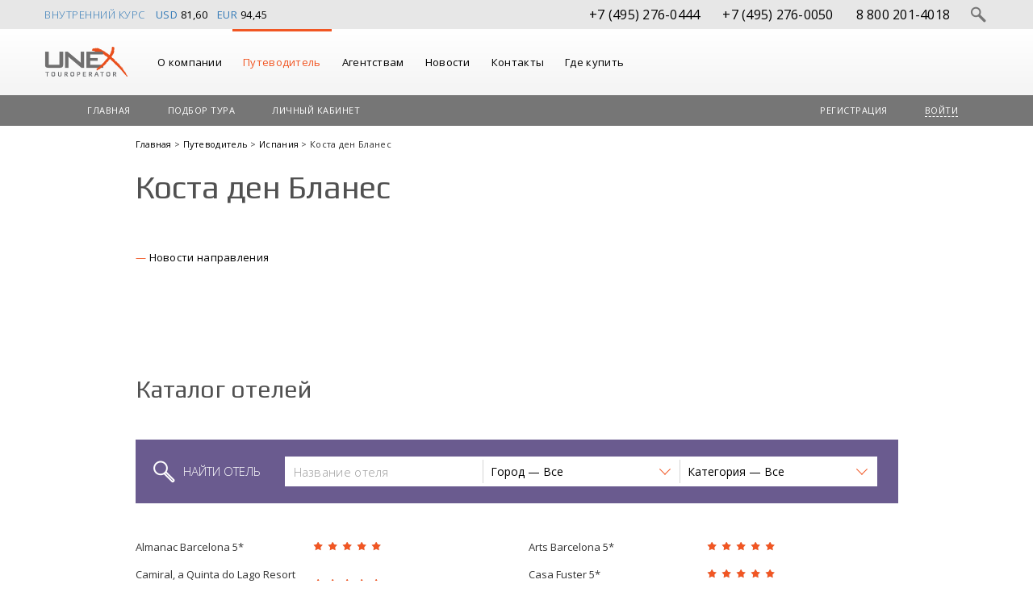

--- FILE ---
content_type: text/html; charset=utf-8
request_url: https://www.unex.ru/city/2362/
body_size: 13175
content:
<!DOCTYPE html>
<html lang="ru">
<head>
    <meta charset="utf-8" />
    <meta http-equiv="X-UA-Compatible" content="IE=edge">
    <meta name="viewport" content="width=device-width, initial-scale=1">
    <meta name="SKYPE_TOOLBAR" content="SKYPE_TOOLBAR_PARSER_COMPATIBLE" />

    <meta name="application-name" content="unextour.ru" />
    <meta name="msapplication-TileColor" content="#767676" />

    <meta name="theme-color" content="#767676">

    <meta name="apple-mobile-web-app-title" content="UNEX">
    <meta name="apple-mobile-web-app-capable" content="yes">
    <meta name="apple-mobile-web-app-status-bar-style" content="black">

        <meta name="description" content="Коста ден Бланес" />
    <meta property="article:tag" content="Коста ден Бланес" />
        <meta property="og:image" content="https://www.unex.ru/content/app/images/logo.png" />
        <meta itemprop="logo" content="https://www.unex.ru/content/app/images/logo.png" />
        <meta property="og:image:width" content="103" />
        <meta property="og:image:height" content="38" />

    
    <meta property="og:site_name" content="UNEX" />
    <meta property="og:description" content="Туроператор UNEX  — эксперт в VIP и luxury туризме. Эксклюзивные туры, премиальные отели, индивидуальные программы для агентств, корпоративных клиентов и частных гостей." />
    <meta property="og:type" CONTENT="website" />
	<meta property="og:url" content="https://www.unex.ru/city/2362/" />

        <title>Туры в Коста ден Бланес. Купить путёвки в Коста ден Бланес. Отдых и деловые поездки. Цены 2026 года. UNEX</title>
        <meta property="og:title" content="Туры в Коста ден Бланес. Купить путёвки в Коста ден Бланес. Отдых и деловые поездки. Цены 2026 года. UNEX" />
    <link href="https://fonts.googleapis.com/css?family=Open+Sans:400,300,700&subset=latin,cyrillic-ext" rel="stylesheet" type="text/css" />
    <link href="https://fonts.googleapis.com/css?family=Play&subset=latin,cyrillic" rel="stylesheet" type="text/css" />
    <link href="/favicon.ico" rel="shortcut icon" type="image/x-icon" />

    <link rel="apple-touch-icon" sizes="152x152" href="/logo_152.png">
    <link rel="apple-touch-icon" sizes="180x180" href="/logo_180.png">
    <link rel="apple-touch-icon" sizes="167x167" href="/logo_167.png">

            <link rel="canonical" href="https://www.unex.ru/city/2362/"/>

    <link href="/Content/css?v=45gn6_WWuqHnLGAsd5vgn604CogdRZxl6LUzg8s2C6U1" rel="stylesheet"/>

    
</head>
<body class=" map-borderBottom ">
    <div class="hide">
        <script type="text/javascript">
  var _gaq = _gaq || [];
  _gaq.push(['_setAccount', 'UA-33342653-1']);
_gaq.push(['_addOrganic', 'blogsearch.google.ru', 'q', true]);
_gaq.push(['_addOrganic', 'go.mail.ru', 'q', true]);
_gaq.push(['_addOrganic', 'nova.rambler.ru', 'query', true]);
_gaq.push(['_addOrganic', 'nigma.ru', 's', true]);
_gaq.push(['_addOrganic', 'webalta.ru', 'q', true]);
_gaq.push(['_addOrganic', 'aport.ru', 'r', true]);
_gaq.push(['_addOrganic', 'poisk.ru', 'text', true]);
_gaq.push(['_addOrganic', 'poisk.ru', 'text', true]);
_gaq.push(['_addOrganic', 'km.ru', 'q', true]);
_gaq.push(['_addOrganic', 'liveinternet.ru', 'q', true]);
_gaq.push(['_addOrganic', 'quintura.ru', 'request', true]);
_gaq.push(['_addOrganic', 'search.qip.ru', 'query', true]);
_gaq.push(['_addOrganic', 'gogo.ru', 'q', true]);
_gaq.push(['_addOrganic', 'ru.yahoo.com', 'p', true]);
_gaq.push(['_addOrganic', 'tut.by', 'query', true]);
_gaq.push(['_addOrganic', 'all.by', 'query', true]);
_gaq.push(['_addOrganic', 'meta.ua', 'q', true]);
_gaq.push(['_addOrganic', 'bigmir.net', 'z', true]);
_gaq.push(['_addOrganic', 'i.ua', 'q', true]);
_gaq.push(['_addOrganic', 'online.ua', 'q', true]);
_gaq.push(['_addOrganic', 'ukr.net', 'search_query', true]);
_gaq.push(['_addOrganic', 'search.ua', 'q', true]);
_gaq.push(['_addOrganic', 'search.com.ua', 'Domain', true]);
_gaq.push(['_addOrganic', 'images.yandex.ru', 'text', true]);
_gaq.push(['_addOrganic', 'market.yandex.ru', 'text', true]);
_gaq.push(['_addOrganic', 'ya.ru', 'text', true]);
_gaq.push(['_addOrganic', 'yandex.ua', 'text', true]);
_gaq.push(['_addOrganic', 'auto.yandex.ru', 'text', true]);
_gaq.push(['_addOrganic', 'music.yandex.ru', 'text', true]);
_gaq.push(['_addOrganic', 'yaca.yandex.ru', 'text', true]); 
_gaq.push(['_addOrganic', 'blogs.yandex.ru', 'text', true]);
_gaq.push(['_addOrganic', 'news.yandex.ru', 'text', true]);
_gaq.push(['_addOrganic', 'slovari.yandex.ru', 'text', true]);
_gaq.push(['_addOrganic', 'video.yandex.ru', 'text', true]);
_gaq.push(['_addOrganic', 'afisha.yandex.ru', 'text', true]);
_gaq.push(['_addOrganic', 'fotki.yandex.ru', 'text', true]);
_gaq.push(['_addOrganic', 'realty.yandex.ru', 'text', true]);
  _gaq.push(['_trackPageview']);
  (function() {
    var ga = document.createElement('script'); ga.type = 'text/javascript'; ga.async = true;
    ga.src = ('https:' == document.location.protocol ? 'https://ssl' : 'http://www') + '.google-analytics.com/ga.js';
    var s = document.getElementsByTagName('script')[0]; s.parentNode.insertBefore(ga, s);
  })();
</script>
<!-- Yandex.Metrika counter -->
<script type="text/javascript" >
   (function(m,e,t,r,i,k,a){m[i]=m[i]||function(){(m[i].a=m[i].a||[]).push(arguments)};
   m[i].l=1*new Date();
   for (var j = 0; j < document.scripts.length; j++) {if (document.scripts[j].src === r) { return; }}
   k=e.createElement(t),a=e.getElementsByTagName(t)[0],k.async=1,k.src=r,a.parentNode.insertBefore(k,a)})
   (window, document, "script", "https://mc.yandex.ru/metrika/tag.js", "ym");

   ym(87585964, "init", {
        clickmap:true,
        trackLinks:true,
        accurateTrackBounce:true,
        webvisor:true
   });
</script>
<noscript><div><img src="https://mc.yandex.ru/watch/87585964" style="position:absolute; left:-9999px;" alt="" /></div></noscript>
<!-- /Yandex.Metrika counter -->
<!--LiveInternet counter--><script type="text/javascript"><!--
document.write("<a href='//www.liveinternet.ru/click' "+
"target=_blank><img src='//counter.yadro.ru/hit?t45.9;r"+
escape(document.referrer)+((typeof(screen)=="undefined")?"":
";s"+screen.width+"*"+screen.height+"*"+(screen.colorDepth?
screen.colorDepth:screen.pixelDepth))+";u"+escape(document.URL)+
";"+Math.random()+
"' alt='' title='LiveInternet' "+
"border='0' width='31' height='31'><\/a>");
//--></script><!--/LiveInternet-->

<!-- BEGIN JIVOSITE CODE {literal} -->
<script type='text/javascript'>
    (function(){ var widget_id = 'gwaP9C70sD';var d=document;var w=window;function l(){
        var s = document.createElement('script'); s.type = 'text/javascript'; s.async = true; s.src = '//code.jivosite.com/script/widget/'+widget_id; var ss = document.getElementsByTagName('script')[0]; ss.parentNode.insertBefore(s, ss);}if(d.readyState=='complete'){l();}else{if(w.attachEvent){w.attachEvent('onload',l);}else{w.addEventListener('load',l,false);}}})();</script>
<!-- {/literal} END JIVOSITE CODE -->
    </div>
<div class="topContainer">
    <div class="topPanel clearfix">
        <div class="container posrel">
            <div class="row">
                	<div class="currency-wrap pull-left">
		<div class="currency-title">
			<a href="https://www.unex.ru/text/agency/contact/">Внутренний курс</a>
		</div>
		<div class="currency-content">
				<span class="brand-violet">
					<a href="https://www.unex.ru/text/agency/contact/">USD</a>
				</span>
				<span class="padding-right-8">81,60</span>
				<span class="brand-violet">
					<a href="https://www.unex.ru/text/agency/contact/">EUR</a>
				</span>
				<span class="padding-right-8">94,45</span>
		</div>
	</div>

                <i class="topPanelSearch-showBtn cursor-hand pull-right" title="Поиск"></i>
                <div class="topPanelPhone pull-right">
                    <a href="tel:+7 (495) 276-0444" onclick="ym(87585964,'reachGoal','zvonok'); return true;">+7 (495) 276-0444</a>
                    <a href="tel:+7 (495) 276-0050" onclick="ym(87585964,'reachGoal','zvonok'); return true;">+7 (495) 276-0050</a>
                    <a href="tel:8 800 201-4018" title="для бесплатных звонков с любых номеров России" onclick="ym(87585964,'reachGoal','zvonok'); return true;">8 800 201-4018</a>
                </div>
            </div>
        </div>
<form action="/search/" method="get">            <div class="topPanelSearchForm">
                <div class="container">
                    <div class="row">
                        <i class="topPanelSearch-hideBtn cursor-hand pull-right" title="Отмена"></i>
                        <div class="topPanelSearchForm-inputWrap">
                            
                            <i class="icon cursor-hand topPanelSearch-searchBtn" title="Найти"></i>
                            <input type="text" name="term" id="siteSearchButton" placeholder="Введите поисковую фразу"/>
                        </div>
                    </div>
                </div>
            </div>
</form>    </div>
    <div class="navbar custom-navbar-primary">
        <div class="container">
            <div class="navbar-header">
                <button type="button" class="navbar-toggle" data-toggle="collapse" data-target=".nav-bar-primary">
                    <span class="icon-bar"></span>
                    <span class="icon-bar"></span>
                    <span class="icon-bar"></span>
                </button>
                <a href="https://www.unex.ru/" class="navbar-brand logo">UNEX</a>
            </div>
            <div class="navbar-collapse collapse nav-bar-primary">
                <ul class="nav navbar-nav">
                    

        <li>
	    <a href="https://www.unex.ru/text/about/" title="О компании">
			О компании
	    </a>
 

<ul>
        <li>
	    <a href="https://www.unex.ru/text/about/about/" title="О компании">
			О компании
	    </a>
 
        </li>
        <li>
	    <a href="https://www.unex.ru/text/about/sheme/" title="Схема проезда">
			Схема проезда
	    </a>
 
        </li>
        <li>
	    <a href="https://www.unex.ru/news/company/" title="Новости компании">
			Новости компании
	    </a>
 
        </li>
        <li>
	    <a href="https://www.unex.ru/text/about/awards/" title="Наши достижения">
			Наши достижения
	    </a>
 
        </li>
        <li>
	    <a href="https://www.unex.ru/text/about/smi/" title="UNEX в СМИ">
			UNEX в СМИ
	    </a>
 
        </li>
</ul>        </li>
        <li class="guide-menu-item active">
	    <a href="https://www.unex.ru/country/" title="Путеводитель">
			Путеводитель
	    </a>
 

<ul>
        <li>
	    <a href="https://www.unex.ru/country/australia/" title="Австралия">
			<img alt="Австралия" src="/Content/app/images/flag/24x24/AU.png" />
			Австралия
	    </a>
 
        </li>
        <li>
	    <a href="https://www.unex.ru/country/bahamas/" title="Багамы">
			<img alt="Багамы" src="/Content/app/images/flag/24x24/BS.png" />
			Багамы
	    </a>
 
        </li>
        <li>
	    <a href="https://www.unex.ru/country/belgium/" title="Бельгия">
			<img alt="Бельгия" src="/Content/app/images/flag/24x24/BE.png" />
			Бельгия
	    </a>
 
        </li>
        <li>
	    <a href="https://www.unex.ru/country/bhutan/" title="Бутан">
			<img alt="Бутан" src="/Content/app/images/flag/24x24/BT.png" />
			Бутан
	    </a>
 
        </li>
        <li>
	    <a href="https://www.unex.ru/country/vietnam/" title="Вьетнам">
			<img alt="Вьетнам" src="/Content/app/images/flag/24x24/VN.png" />
			Вьетнам
	    </a>
 
        </li>
        <li>
	    <a href="https://www.unex.ru/country/germany/" title="Германия">
			<img alt="Германия" src="/Content/app/images/flag/24x24/DE.png" />
			Германия
	    </a>
 
        </li>
        <li>
	    <a href="https://www.unex.ru/country/greece/" title="Греция">
			<img alt="Греция" src="/Content/app/images/flag/24x24/GR.png" />
			Греция
	    </a>
 
        </li>
        <li>
	    <a href="https://www.unex.ru/country/dominican_republic/" title="Доминиканская Республика">
			<img alt="Доминиканская Республика" src="/Content/app/images/flag/24x24/DO.png" />
			Доминиканская Республика
	    </a>
 
        </li>
        <li>
	    <a href="https://www.unex.ru/country/egypt/" title="Египет">
			<img alt="Египет" src="/Content/app/images/flag/24x24/EG.png" />
			Египет
	    </a>
 
        </li>
        <li>
	    <a href="https://www.unex.ru/country/india/" title="Индия">
			<img alt="Индия" src="/Content/app/images/flag/24x24/IN.png" />
			Индия
	    </a>
 
        </li>
        <li>
	    <a href="https://www.unex.ru/country/indonesia/" title="Индонезия">
			<img alt="Индонезия" src="/Content/app/images/flag/24x24/ID.png" />
			Индонезия
	    </a>
 
        </li>
        <li>
	    <a href="https://www.unex.ru/country/jordan/" title="Иордания">
			<img alt="Иордания" src="/Content/app/images/flag/24x24/JO.png" />
			Иордания
	    </a>
 
        </li>
        <li>
	    <a href="https://www.unex.ru/country/iceland/" title="Исландия">
			<img alt="Исландия" src="/Content/app/images/flag/24x24/IS.png" />
			Исландия
	    </a>
 
        </li>
        <li>
	    <a href="https://www.unex.ru/country/spain/" title="Испания">
			<img alt="Испания" src="/Content/app/images/flag/24x24/ES.png" />
			Испания
	    </a>
 
        </li>
        <li>
	    <a href="https://www.unex.ru/country/italy/" title="Италия">
			<img alt="Италия" src="/Content/app/images/flag/24x24/IT.png" />
			Италия
	    </a>
 
        </li>
        <li>
	    <a href="https://www.unex.ru/country/kenya/" title="Кения">
			<img alt="Кения" src="/Content/app/images/flag/24x24/KE.png" />
			Кения
	    </a>
 
        </li>
        <li>
	    <a href="https://www.unex.ru/country/cyprus/" title="Кипр">
			<img alt="Кипр" src="/Content/app/images/flag/24x24/CY.png" />
			Кипр
	    </a>
 
        </li>
        <li>
	    <a href="https://www.unex.ru/country/china/" title="Китай">
			<img alt="Китай" src="/Content/app/images/flag/24x24/CN.png" />
			Китай
	    </a>
 
        </li>
        <li>
	    <a href="https://www.unex.ru/country/cuba/" title="Куба">
			<img alt="Куба" src="/Content/app/images/flag/24x24/CU.png" />
			Куба
	    </a>
 
        </li>
        <li>
	    <a href="https://www.unex.ru/country/lebanon/" title="Ливан">
			<img alt="Ливан" src="/Content/app/images/flag/24x24/LB.png" />
			Ливан
	    </a>
 
        </li>
        <li>
	    <a href="https://www.unex.ru/country/luxembourg/" title="Люксембург">
			<img alt="Люксембург" src="/Content/app/images/flag/24x24/LU.png" />
			Люксембург
	    </a>
 
        </li>
        <li>
	    <a href="https://www.unex.ru/country/mauritius/" title="Маврикий">
			<img alt="Маврикий" src="/Content/app/images/flag/24x24/MU.png" />
			Маврикий
	    </a>
 
        </li>
        <li>
	    <a href="https://www.unex.ru/country/malaysia/" title="Малайзия">
			<img alt="Малайзия" src="/Content/app/images/flag/24x24/MY.png" />
			Малайзия
	    </a>
 
        </li>
        <li>
	    <a href="https://www.unex.ru/country/maldives/" title="Мальдивы">
			<img alt="Мальдивы" src="/Content/app/images/flag/24x24/MV.png" />
			Мальдивы
	    </a>
 
        </li>
        <li>
	    <a href="https://www.unex.ru/country/mexico/" title="Мексика">
			<img alt="Мексика" src="/Content/app/images/flag/24x24/MX.png" />
			Мексика
	    </a>
 
        </li>
        <li>
	    <a href="https://www.unex.ru/country/namibia/" title="Намибия">
			<img alt="Намибия" src="/Content/app/images/flag/24x24/NA.png" />
			Намибия
	    </a>
 
        </li>
        <li>
	    <a href="https://www.unex.ru/country/nepal/" title="Непал">
			<img alt="Непал" src="/Content/app/images/flag/24x24/NP.png" />
			Непал
	    </a>
 
        </li>
        <li>
	    <a href="https://www.unex.ru/country/netherlands/" title="Нидерланды">
			<img alt="Нидерланды" src="/Content/app/images/flag/24x24/NL.png" />
			Нидерланды
	    </a>
 
        </li>
        <li>
	    <a href="https://www.unex.ru/country/new_zealand/" title="Новая Зеландия">
			<img alt="Новая Зеландия" src="/Content/app/images/flag/24x24/NZ.png" />
			Новая Зеландия
	    </a>
 
        </li>
        <li>
	    <a href="https://www.unex.ru/country/norway/" title="Норвегия">
			<img alt="Норвегия" src="/Content/app/images/flag/24x24/NO.png" />
			Норвегия
	    </a>
 
        </li>
        <li>
	    <a href="https://www.unex.ru/country/uae/" title="ОАЭ">
			<img alt="ОАЭ" src="/Content/app/images/flag/24x24/AE.png" />
			ОАЭ
	    </a>
 
        </li>
        <li>
	    <a href="https://www.unex.ru/country/oman/" title="Оман">
			<img alt="Оман" src="/Content/app/images/flag/24x24/OM.png" />
			Оман
	    </a>
 
        </li>
        <li>
	    <a href="https://www.unex.ru/country/portugal/" title="Португалия">
			<img alt="Португалия" src="/Content/app/images/flag/24x24/PT.png" />
			Португалия
	    </a>
 
        </li>
        <li>
	    <a href="https://www.unex.ru/country/seychelles/" title="Сейшельские острова">
			<img alt="Сейшельские острова" src="/Content/app/images/flag/24x24/SC.png" />
			Сейшельские острова
	    </a>
 
        </li>
        <li>
	    <a href="https://www.unex.ru/country/serbia/" title="Сербия">
			<img alt="Сербия" src="/Content/app/images/flag/24x24/RS.png" />
			Сербия
	    </a>
 
        </li>
        <li>
	    <a href="https://www.unex.ru/country/singapore/" title="Сингапур">
			<img alt="Сингапур" src="/Content/app/images/flag/24x24/SG.png" />
			Сингапур
	    </a>
 
        </li>
        <li>
	    <a href="https://www.unex.ru/country/usa/" title="США">
			<img alt="США" src="/Content/app/images/flag/24x24/US.png" />
			США
	    </a>
 
        </li>
        <li>
	    <a href="https://www.unex.ru/country/thailand/" title="Таиланд">
			<img alt="Таиланд" src="/Content/app/images/flag/24x24/TH.png" />
			Таиланд
	    </a>
 
        </li>
        <li>
	    <a href="https://www.unex.ru/country/tanzania/" title="Танзания">
			<img alt="Танзания" src="/Content/app/images/flag/24x24/TZ.png" />
			Танзания
	    </a>
 
        </li>
        <li>
	    <a href="https://www.unex.ru/country/turkey/" title="Турция">
			<img alt="Турция" src="/Content/app/images/flag/24x24/TR.png" />
			Турция
	    </a>
 
        </li>
        <li>
	    <a href="https://www.unex.ru/country/fiji_islands/" title="Фиджи">
			<img alt="Фиджи" src="/Content/app/images/flag/24x24/FJ.png" />
			Фиджи
	    </a>
 
        </li>
        <li>
	    <a href="https://www.unex.ru/country/philippines/" title="Филиппины">
			<img alt="Филиппины" src="/Content/app/images/flag/24x24/PH.png" />
			Филиппины
	    </a>
 
        </li>
        <li>
	    <a href="https://www.unex.ru/country/finland/" title="Финляндия">
			<img alt="Финляндия" src="/Content/app/images/flag/24x24/FI.png" />
			Финляндия
	    </a>
 
        </li>
        <li>
	    <a href="https://www.unex.ru/country/france/" title="Франция">
			<img alt="Франция" src="/Content/app/images/flag/24x24/FR.png" />
			Франция
	    </a>
 
        </li>
        <li>
	    <a href="https://www.unex.ru/country/french_polynesia/" title="Французская Полинезия">
			<img alt="Французская Полинезия" src="/Content/app/images/flag/24x24/PF.png" />
			Французская Полинезия
	    </a>
 
        </li>
        <li>
	    <a href="https://www.unex.ru/country/croatia/" title="Хорватия">
			<img alt="Хорватия" src="/Content/app/images/flag/24x24/HR.png" />
			Хорватия
	    </a>
 
        </li>
        <li>
	    <a href="https://www.unex.ru/country/montenegro/" title="Черногория">
			<img alt="Черногория" src="/Content/app/images/flag/24x24/ME.png" />
			Черногория
	    </a>
 
        </li>
        <li>
	    <a href="https://www.unex.ru/country/switzerland/" title="Швейцария">
			<img alt="Швейцария" src="/Content/app/images/flag/24x24/CH.png" />
			Швейцария
	    </a>
 
        </li>
        <li>
	    <a href="https://www.unex.ru/country/sri_lanka/" title="Шри Ланка">
			<img alt="Шри Ланка" src="/Content/app/images/flag/24x24/LK.png" />
			Шри Ланка
	    </a>
 
        </li>
        <li>
	    <a href="https://www.unex.ru/country/south_africa/" title="ЮАР">
			<img alt="ЮАР" src="/Content/app/images/flag/24x24/ZA.png" />
			ЮАР
	    </a>
 
        </li>
        <li>
	    <a href="https://www.unex.ru/country/south_korea/" title="Южная Корея">
			<img alt="Южная Корея" src="/Content/app/images/flag/24x24/KR.png" />
			Южная Корея
	    </a>
 
        </li>
        <li>
	    <a href="https://www.unex.ru/country/japan/" title="Япония">
			<img alt="Япония" src="/Content/app/images/flag/24x24/JP.png" />
			Япония
	    </a>
 
        </li>
</ul>        </li>
        <li>
	    <a href="https://www.unex.ru/text/agency/" title="Агентствам">
			Агентствам
	    </a>
 

<ul>
        <li>
	    <a href="https://www.unex.ru/text/agency/agreements/" title="Договоры и отчеты">
			Договоры и отчеты
	    </a>
 
        </li>
        <li>
	    <a href="https://www.unex.ru/text/agency/fin/" title="Финансовые гарантии">
			Финансовые гарантии
	    </a>
 
        </li>
        <li>
	    <a href="https://www.unex.ru/text/agency/famtrip/" title="Рекламные туры">
			Рекламные туры
	    </a>
 
        </li>
        <li>
	    <a href="https://www.unex.ru/text/agency/seminar/" title="Мероприятия">
			Мероприятия
	    </a>
 
        </li>
        <li>
	    <a href="https://www.unex.ru/text/agency-aktsii-dlya-agentstv/" title="Акции">
			Акции
	    </a>
 
        </li>
        <li>
	    <a href="https://www.unex.ru/text/agency/medins/" title="Страхование">
			Страхование
	    </a>
 
        </li>
        <li>
	    <a href="https://www.unex.ru/text/agency/contact/" title="Как оплатить">
			Как оплатить
	    </a>
 
        </li>
</ul>        </li>
        <li>
	    <a href="https://www.unex.ru/news/" title="Новости">
			Новости
	    </a>
 
        </li>
        <li>
	    <a href="https://www.unex.ru/text/contacts/" title="Контакты">
			Контакты
	    </a>
 
        </li>
        <li>
	    <a href="https://www.unex.ru/salemap/" title="Где купить">
			Где купить
	    </a>
 
        </li>

                </ul>
                <!-- div style="margin-top: 5px; float: right; margin-right: -30px">
                    <script type="text/javascript" src="https://russiatourism.ru/operators/widget/js/widget.js"></script>
                    <!-- Russiatourism.ru Widget -->
                    <div id="russiatourism_widget"></div>
                    <script type="text/javascript">
                        RT.Widget.build('%D0%A0%D0%A2%D0%9E+018430');
                    </script>
                </div-->
            </div>
        </div>
    </div>
    <div class="navbar custom-navbar-secondary">
        <div class="container">
            <div class="navbar-header">
                <button type="button" class="navbar-toggle" data-toggle="collapse" data-target=".nav-bar-secondary">
                    <span class="icon-bar"></span>
                    <span class="icon-bar"></span>
                    <span class="icon-bar"></span>
                </button>
            </div>
            
            <div class="navbar-collapse collapse nav-bar-secondary">
                <ul class="nav navbar-nav">
                    <li>
                        <a href="/">Главная</a>
                    </li>
                    <li><a href="/tour/">Подбор тура</a></li>
                    <li>
<a href="/order/list/">Личный кабинет</a>                    </li>
                </ul>
                	<ul id="loginmenu" class="nav navbar-nav navbar-right">
		<li>
				<a href="/account/registerselect/" class="nohover" onclick="ym(87585964,'reachGoal','click_registrac'); return true;">Регистрация</a>
		</li>

			<li class="loginPopoverWrap">
				<a href="#" id="popuLogin" class="nohover" data-toggle="popover" data-placement="bottom" data-html="true" data-content='<section class="text-center">
<form action="/account/login/" data-ajax="true" data-ajax-method="POST" data-ajax-mode="replace-with" data-ajax-update="#loginmenu" id="loginform" method="post">		<div class="form-group">
			<input class="custom-textbox" data-val="true" data-val-maxlength="Поле Логин должно иметь тип строки или массива с максимальной длиной &quot;50&quot;." data-val-maxlength-max="50" data-val-required="Требуется поле Логин." id="Login" name="Login" placeholder="Логин" type="text" value="" />
			<span class="field-validation-valid brand-orange" data-valmsg-for="Login" data-valmsg-replace="true"></span>
		</div>
		<div class="form-group">
			<input class="custom-textbox" data-val="true" data-val-maxlength="Поле Пароль должно иметь тип строки или массива с максимальной длиной &quot;50&quot;." data-val-maxlength-max="50" data-val-required="Требуется поле Пароль." id="Password" name="Password" placeholder="Пароль" type="password" />
			<span class="field-validation-valid brand-orange" data-valmsg-for="Password" data-valmsg-replace="true"></span>
		</div>
		<div class="form-group">
			<input type="submit" value="Войти" class="btn btn-primary"/>
		</div>
		<div class="form-group text-nowrap link-color-black fs13">
			<a class="underline-link" href="/account/forgotpassword/">Напомнить пароль</a>
		</div>
		<script type="text/javascript">
			$.validator.unobtrusive.parse("#loginform");
		</script>
</form></section>' onclick=" ym(87585964,'reachGoal','enter'); return true;">
					<span>Войти</span></a>
			</li>
	</ul>

            </div>
        </div>
    </div>
    <div>
        


<div class="container">
    <div class="row">
        <div class="col-md-offset-1 col-md-10">
            
<div class="breadcrumb">


        <a href="https://www.unex.ru/" title="туроператор VIP туров и luxury отдыха для агентств и бизнеса">
            Главная
        </a>
             &gt; 


        <a href="https://www.unex.ru/country/" title="Путеводитель">
            Путеводитель
        </a>
             &gt; 


        <a href="https://www.unex.ru/country/spain/" title="Испания">
            Испания
        </a>
             &gt; 


Коста ден Бланес</div>

            <h1 class="margin-top-0">Коста ден Бланес</h1>

                    <div class="link-section">
            <ul class="listWidthDash threeColumns inlineBlock-parent ">
                    <li>
                        <a href="/country/spain/news/">Новости направления</a>
                    </li>
                            </ul>
        </div>



            
            
            <div class="descriptionList">
                <div id="descExpandButtons"><a href="#" id="descExpand">развернуть все</a> \ <a href="#" id="descColapse">свернуть все</a></div>
                <dl id="descContainer" data-bind="template:{name:'desc-tmpl',foreach:descs}" data-url="/guidedesc/city/?cityId=2362" data-data="{&quot;cityId&quot;:2362}"></dl>
            </div>

            	<div id="hotelsCatalogWrap" class="hotelsCatalogWrap" data-guide-hotel-catalog-count="10">
		<h2 id="hotel-catalog">Каталог отелей</h2>
		<div class="findHotelFormWrap clearfix">
			<strong>Найти отель</strong>
			<div class="findHotelForm clearfix compact-search-wrap">
                <div class="has-feedback form-group">
                    <input type="text" data-bind="textInput:filters.name" placeholder="Название отеля" class="form-control custom-textbox" />
                    <span title="Очистить" data-bind="visible:filters.name().length,click:filterNameReset" style="display: none" class="fa fa-times form-control-feedback pointer-event-auto" aria-hidden="true"></span>
                    <i class="compact-search_field-separator"></i>
                </div>
                <div class="form-group">
                    <select class="selectpicker" data-bind="selectPicker:filters.cityId" data-size="7" data-width="100%">
                        
                        <option value="">Город — Все</option>
                            <option value="1478">Аликанте</option>
                            <option value="19">Барселона</option>
                            <option value="1670">Жирона</option>
                            <option value="1047">Кальпе</option>
                            <option value="2381">Майорка</option>
                            <option value="2303">Плайя-де-лас-Америкас</option>
                    </select>
                    <i class="compact-search_field-separator"></i>
                </div>
                <div class="form-group">
                    <select class="selectpicker form-group" data-bind="selectPicker:filters.starId" data-size="7" data-width="100%">
                        
                        <option value="">Категория — Все</option>
                            <option value="58">4*</option>
                            <option value="59">5*</option>
                    </select>
			    </div>       
			</div>
		</div>
		<input type="hidden" id="hotelsCatalog" value="[{&quot;CityId&quot;:19,&quot;StarId&quot;:59,&quot;Name&quot;:&quot;Almanac Barcelona 5*&quot;,&quot;Url&quot;:&quot;/hotel/16826/&quot;,&quot;GlobalStar&quot;:5,&quot;IsStared&quot;:true,&quot;MinDailyPrice&quot;:null},{&quot;CityId&quot;:19,&quot;StarId&quot;:59,&quot;Name&quot;:&quot;Arts Barcelona 5*&quot;,&quot;Url&quot;:&quot;/hotel/8887/&quot;,&quot;GlobalStar&quot;:5,&quot;IsStared&quot;:true,&quot;MinDailyPrice&quot;:null},{&quot;CityId&quot;:1670,&quot;StarId&quot;:59,&quot;Name&quot;:&quot;Camiral, a Quinta do Lago Resort 5*&quot;,&quot;Url&quot;:&quot;/hotel/19361/&quot;,&quot;GlobalStar&quot;:5,&quot;IsStared&quot;:true,&quot;MinDailyPrice&quot;:null},{&quot;CityId&quot;:19,&quot;StarId&quot;:59,&quot;Name&quot;:&quot;Casa Fuster 5*&quot;,&quot;Url&quot;:&quot;/hotel/8013/&quot;,&quot;GlobalStar&quot;:5,&quot;IsStared&quot;:true,&quot;MinDailyPrice&quot;:null},{&quot;CityId&quot;:19,&quot;StarId&quot;:59,&quot;Name&quot;:&quot;Cotton House Hotel, Autograph Collection 5*&quot;,&quot;Url&quot;:&quot;/hotel/17892/&quot;,&quot;GlobalStar&quot;:5,&quot;IsStared&quot;:true,&quot;MinDailyPrice&quot;:null},{&quot;CityId&quot;:19,&quot;StarId&quot;:59,&quot;Name&quot;:&quot;El Palace Barcelona 5*&quot;,&quot;Url&quot;:&quot;/hotel/10184/&quot;,&quot;GlobalStar&quot;:5,&quot;IsStared&quot;:true,&quot;MinDailyPrice&quot;:null},{&quot;CityId&quot;:1478,&quot;StarId&quot;:59,&quot;Name&quot;:&quot;Hospes Amerigo 5*&quot;,&quot;Url&quot;:&quot;/hotel/17887/&quot;,&quot;GlobalStar&quot;:5,&quot;IsStared&quot;:true,&quot;MinDailyPrice&quot;:null},{&quot;CityId&quot;:19,&quot;StarId&quot;:59,&quot;Name&quot;:&quot;Le Meridien Barcelona 5*&quot;,&quot;Url&quot;:&quot;/hotel/7380/&quot;,&quot;GlobalStar&quot;:5,&quot;IsStared&quot;:true,&quot;MinDailyPrice&quot;:null},{&quot;CityId&quot;:19,&quot;StarId&quot;:59,&quot;Name&quot;:&quot;Mandarin Oriental, Barcelona 5*&quot;,&quot;Url&quot;:&quot;/hotel/9058/&quot;,&quot;GlobalStar&quot;:5,&quot;IsStared&quot;:true,&quot;MinDailyPrice&quot;:null},{&quot;CityId&quot;:2381,&quot;StarId&quot;:59,&quot;Name&quot;:&quot;Maricel &amp; Spa 5*&quot;,&quot;Url&quot;:&quot;/hotel/19249/&quot;,&quot;GlobalStar&quot;:5,&quot;IsStared&quot;:true,&quot;MinDailyPrice&quot;:null},{&quot;CityId&quot;:19,&quot;StarId&quot;:59,&quot;Name&quot;:&quot;NH Collection Barcelona Gran Hotel Calderon 5*&quot;,&quot;Url&quot;:&quot;/hotel/17890/&quot;,&quot;GlobalStar&quot;:5,&quot;IsStared&quot;:true,&quot;MinDailyPrice&quot;:null},{&quot;CityId&quot;:1478,&quot;StarId&quot;:59,&quot;Name&quot;:&quot;SHA Wellness Clinic 5*&quot;,&quot;Url&quot;:&quot;/hotel/18204/&quot;,&quot;GlobalStar&quot;:5,&quot;IsStared&quot;:true,&quot;MinDailyPrice&quot;:null},{&quot;CityId&quot;:19,&quot;StarId&quot;:59,&quot;Name&quot;:&quot;W Barcelona 5*&quot;,&quot;Url&quot;:&quot;/hotel/9545/&quot;,&quot;GlobalStar&quot;:5,&quot;IsStared&quot;:true,&quot;MinDailyPrice&quot;:null},{&quot;CityId&quot;:1478,&quot;StarId&quot;:59,&quot;Name&quot;:&quot;ZEM Wellness Clinic Altea 5*&quot;,&quot;Url&quot;:&quot;/hotel/19006/&quot;,&quot;GlobalStar&quot;:5,&quot;IsStared&quot;:true,&quot;MinDailyPrice&quot;:null},{&quot;CityId&quot;:19,&quot;StarId&quot;:58,&quot;Name&quot;:&quot;AC Hotel Victoria Suites 4*&quot;,&quot;Url&quot;:&quot;/hotel/17135/&quot;,&quot;GlobalStar&quot;:4,&quot;IsStared&quot;:true,&quot;MinDailyPrice&quot;:null},{&quot;CityId&quot;:2303,&quot;StarId&quot;:58,&quot;Name&quot;:&quot;Alexandre Hotel Troya 4*&quot;,&quot;Url&quot;:&quot;/hotel/17997/&quot;,&quot;GlobalStar&quot;:4,&quot;IsStared&quot;:true,&quot;MinDailyPrice&quot;:null},{&quot;CityId&quot;:19,&quot;StarId&quot;:58,&quot;Name&quot;:&quot;Barcelona Catedral  4*&quot;,&quot;Url&quot;:&quot;/hotel/13388/&quot;,&quot;GlobalStar&quot;:4,&quot;IsStared&quot;:true,&quot;MinDailyPrice&quot;:null},{&quot;CityId&quot;:19,&quot;StarId&quot;:58,&quot;Name&quot;:&quot;Boutique Hotel H10 Montcada 4*&quot;,&quot;Url&quot;:&quot;/hotel/11606/&quot;,&quot;GlobalStar&quot;:4,&quot;IsStared&quot;:true,&quot;MinDailyPrice&quot;:null},{&quot;CityId&quot;:1478,&quot;StarId&quot;:58,&quot;Name&quot;:&quot;Casa Alberola Alicante,Curio Collection by Hilton-Adults onl 4*&quot;,&quot;Url&quot;:&quot;/hotel/17888/&quot;,&quot;GlobalStar&quot;:4,&quot;IsStared&quot;:true,&quot;MinDailyPrice&quot;:null},{&quot;CityId&quot;:1047,&quot;StarId&quot;:58,&quot;Name&quot;:&quot;Colina Home Resort, S.L . 4*&quot;,&quot;Url&quot;:&quot;/hotel/7110/&quot;,&quot;GlobalStar&quot;:4,&quot;IsStared&quot;:true,&quot;MinDailyPrice&quot;:null},{&quot;CityId&quot;:19,&quot;StarId&quot;:58,&quot;Name&quot;:&quot;Hotel Balmes 4*&quot;,&quot;Url&quot;:&quot;/hotel/13386/&quot;,&quot;GlobalStar&quot;:4,&quot;IsStared&quot;:true,&quot;MinDailyPrice&quot;:null},{&quot;CityId&quot;:19,&quot;StarId&quot;:58,&quot;Name&quot;:&quot;Hotel Gotico 4*&quot;,&quot;Url&quot;:&quot;/hotel/12235/&quot;,&quot;GlobalStar&quot;:4,&quot;IsStared&quot;:true,&quot;MinDailyPrice&quot;:null},{&quot;CityId&quot;:1478,&quot;StarId&quot;:58,&quot;Name&quot;:&quot;Hotel Serawa Alicante 4*&quot;,&quot;Url&quot;:&quot;/hotel/17889/&quot;,&quot;GlobalStar&quot;:4,&quot;IsStared&quot;:true,&quot;MinDailyPrice&quot;:null},{&quot;CityId&quot;:19,&quot;StarId&quot;:58,&quot;Name&quot;:&quot;Occidental Atenea Mar - Adults only 4*&quot;,&quot;Url&quot;:&quot;/hotel/16268/&quot;,&quot;GlobalStar&quot;:4,&quot;IsStared&quot;:true,&quot;MinDailyPrice&quot;:null},{&quot;CityId&quot;:19,&quot;StarId&quot;:58,&quot;Name&quot;:&quot;Olivia Plaza  4*&quot;,&quot;Url&quot;:&quot;/hotel/10339/&quot;,&quot;GlobalStar&quot;:4,&quot;IsStared&quot;:true,&quot;MinDailyPrice&quot;:null},{&quot;CityId&quot;:19,&quot;StarId&quot;:58,&quot;Name&quot;:&quot;Senator Barcelona Spa  4*&quot;,&quot;Url&quot;:&quot;/hotel/11706/&quot;,&quot;GlobalStar&quot;:4,&quot;IsStared&quot;:true,&quot;MinDailyPrice&quot;:null}]"/>
		<ul class="hotelsCatalogResults inlineBlock-parent" data-bind="foreach:hotels">
			<li class="hotelsCatalogResults-item inlineBlock-parent" data-bind="visible:Visible()&&(!$root.showAllEnabled()||($index()<$root.guideHotelCatalogCount))">
                <div class="colName">
                    <a data-bind="attr:{href:Url}">
                        <!--ko text:Name--><!--/ko-->
                    </a>
                </div>
				<div class="colRating">
					<div class="rating" data-bind="attr:{'data-rate':GlobalStar},visible:IsStared">
					    <div class="indicator"></div>
					</div>
				</div>
			</li>
		</ul>
		<div class="form-group text-center" style="display: none" data-bind="visible:!visibleHotels().length">По текущему запросу отелей не найдено.</div>
		<div style="display: none" data-bind="visible:showAllEnabled()&&visibleHotels().length>guideHotelCatalogCount" class="text-center">
			<a href="#" data-bind="click:showAll" class="loadMoreResultsBtn">Еще отели</a>
		</div>
	</div>


    <div class="citiesRegionsList">
        <h2>Города и регионы</h2>
        <ul class="listWidthDash threeColumns inlineBlock-parent ">
                <li>
                    <a href="/city/1478/">
                        Аликанте
                    </a>
                </li>                <li>
                    <a href="/city/19/">
                        Барселона
                    </a>
                </li>                <li>
                    <a href="/city/1670/">
                        Жирона
                    </a>
                </li>                <li>
                    <a href="/city/1047/">
                        Кальпе
                    </a>
                </li>                <li>
                    <a href="/city/2381/">
                        Майорка
                    </a>
                </li>                <li>
                    <a href="/city/2303/">
                        Плайя-де-лас-Америкас
                    </a>
                </li>        </ul>
    </div>
        </div>
    </div>
</div>



            <div class="container" style="margin-bottom: 4px;">
        <div class="row">
            <div class="col-md-offset-1 col-md-10">
                <script src="//yastatic.net/es5-shims/0.0.2/es5-shims.min.js"></script>
                <script src="//yastatic.net/share2/share.js"></script>
                <div class="ya-share2" data-services="collections,vkontakte,odnoklassniki,gplus,twitter,lj,viber,whatsapp,telegram"></div>
            </div>
        </div>
    </div>

    </div>
</div>
<footer class="footer">
    
        <div class="countryMenuBtmWrap">
            <div class="container">
                <div class="row">
                        <div class="col-md-6">
        <div class="useful-link-section">
            <h3 class="useful-link-section-header">
                Полезные страницы
            </h3>
            <ul class="listWidthDash inlineBlock-parent ">
                    <li>
                        <a href="/text/agency/agreements/">Договоры и отчеты</a>
                    </li>
                    <li>
                        <a href="/text/agency/famtrip/">Рекламные туры</a>
                    </li>
                    <li>
                        <a href="/text/agency/medins/">Страхование</a>
                    </li>
                    <li>
                        <a href="/text/agency/fin/">Финансовые гарантии</a>
                    </li>
                    <li>
                        <a href="/text/agency/airportstx/">Табло аэропортов</a>
                    </li>
                    <li>
                        <a href="/text/agency/allvisastx/">Визы</a>
                    </li>
                    <li>
                        <a href="/text/agency-stati/">Статьи</a>
                    </li>
            </ul>
        </div>
    </div>


                        <div class="col-md-6">
        <div class="useful-link-section">
            <h3 class="useful-link-section-header">
                Полезные сайты
            </h3>
            <ul class="listWidthDash inlineBlock-parent ">
                    <li>
                        <a target="_blank" href="http://www.customs.ru/">Федеральная таможенная служба</a>
                    </li>
                    <li>
                        <a target="_blank" href="http://ps.fsb.ru/">Федеральная пограничная служба</a>
                    </li>
                    <li>
                        <a target="_blank" href="https://www.kdmid.ru/docs/">Представительства РФ за рубежом</a>
                    </li>
                    <li>
                        <a target="_blank" href="https://tourism.gov.ru/operators/show.php?id=100798">Реестр туроператоров</a>
                    </li>
            </ul>
        </div>
    </div>

                </div>
            </div>
        </div>
    <div class="container">
        <div class="clearfix">
            <div class="pull-right margin-top-43">
                <div class="pull-right text-right">
                    <p class="footer-phone">
                        <a href="tel:+7 (495) 276-0444" onclick="ym(87585964,'reachGoal','zvonok'); return true;">+7 (495) 276-0444</a>
                    </p>
                    <p class="footer-phone">
                        <a href="tel:+7 (495) 276-0050" onclick="ym(87585964,'reachGoal','zvonok'); return true;">+7 (495) 276-0050</a>
                    </p>
                    <p class="footer-phone">
                        <a href="tel:8 800 201-4018" title="для бесплатных звонков с любых номеров России" onclick="ym(87585964,'reachGoal','zvonok'); return true;">8 800 201-4018</a>
                    </p>
                    <p class="footer-email">
                        <a href="mailto:info@unex.ru" onclick="ym(87585964,'reachGoal','click_email'); return true;">info@unex.ru</a>
                    </p>
                </div>
                <div class="pull-right margin-right-43">
                    <ul class="footer-soc">
                        <li>
                            <a class="sh" href="#"></a>
                        </li>
                    </ul>
                </div>
            </div>
            <div class="pull-left">
                <ul class="pull-left footer-nav">
                    

        <li>
	    <a href="https://www.unex.ru/text/about/" title="О компании">
			О компании
	    </a>
 
        </li>
        <li class="guide-menu-item active">
	    <a href="https://www.unex.ru/country/" title="Путеводитель">
			Путеводитель
	    </a>
 
        </li>
        <li>
	    <a href="https://www.unex.ru/text/agency/" title="Агентствам">
			Агентствам
	    </a>
 
        </li>
        <li>
	    <a href="https://www.unex.ru/news/" title="Новости">
			Новости
	    </a>
 
        </li>
        <li>
	    <a href="https://www.unex.ru/text/contacts/" title="Контакты">
			Контакты
	    </a>
 
        </li>
        <li>
	    <a href="https://www.unex.ru/salemap/" title="Где купить">
			Где купить
	    </a>
 
        </li>

                </ul>
            </div>
        </div>
        <p class="footer-btm-text">&copy; UNEX, 2026</p>
    </div>
</footer>

<script src="/bundles/jquery?v=lNJ3At7vOVRR-MeP67ApK5SCwJQYLRA-CkcXe29_CUA1"></script>

<script src="/bundles/bootstrap?v=fI-VPjhkcPQjJG7OpvCluB4OVUJEVvIwN1aq-WNwXG81"></script>

<script src="/bundles/site?v=1BnsbKl_KG2_ATw1juO7DPqRThpg90SerxYVD1IDywI1"></script>


    <script type="text/html" id="desc-tmpl">
    <dt >
        <a data-bind="text:Name,attr:{href:'#descItem'+$index(),'aria-controls':'descItem'+$index()}" role="button"  data-toggle="collapse" aria-expanded="false"></a>
    </dt>
    <dd class="collapse" data-bind="attr:{id:'descItem'+$index()}">
        <div class="desc-content" data-bind="html:Value"></div>
    </dd>
</script>
    <script src="/bundles/gallery?v=PijlhuZ9qEbtbdZUvhxRIy3dX13RpeXlM33eZBw4Ikw1"></script>

    <script src="/bundles/knockout?v=ZWYsOexEsnyeHWXkMCV5i6AFaPto4UBLKSfoMJrpWek1"></script>

    <script src="/bundles/guide.map?v=Q0kIzuiVIvDRlwAN9aA9Q-bO6ydxAQsxBchAM8iqpgo1"></script>

    <script src="https://maps.googleapis.com/maps/api/js?key=AIzaSyC08L1-CmwmAn2guuJVDX9vdmeDZAhJDio&v=3.31&language=ru&callback=initMap" type="text/javascript" async="" defer=""></script>
    <script src="/bundles/guide.common?v=p5kN37dwayYL_dlr2wzhpTjQPHhOq8dCY_U5MRD7HxM1"></script>

    <script src="/bundles/guide.weather?v=hyn_is2qXpURfr6_bunAoMAqA_NkMCeHMfJ8olY8uIc1"></script>

    <script src="/bundles/minprice?v=LBh-Rq6w35pJ77PvUvRSA7Ssc32xJhom5N6A8EbzEQY1"></script>


</body>
</html>

--- FILE ---
content_type: text/javascript; charset=utf-8
request_url: https://www.unex.ru/bundles/minprice?v=LBh-Rq6w35pJ77PvUvRSA7Ssc32xJhom5N6A8EbzEQY1
body_size: 1651
content:
(function(n){n.fn.stupidtable=function(t){return this.each(function(){var i=n(this);t=t||{};t=n.extend({},n.fn.stupidtable.default_sort_fns,t);i.data("sortFns",t);i.on("click.stupidtable","thead th",function(){n(this).stupidsort()})})};n.fn.stupidsort=function(t){var i=n(this),e=0,f=n.fn.stupidtable.dir,u=i.closest("table"),o=i.data("sort")||null,r;if(null!==o&&(i.parents("tr").find("th").slice(0,n(this).index()).each(function(){var t=n(this).attr("colspan")||1;e+=parseInt(t,10)}),1==arguments.length?r=t:(r=t||i.data("sort-default")||f.ASC,i.data("sort-dir")&&(r=i.data("sort-dir")===f.ASC?f.DESC:f.ASC)),i.data("sort-dir")!==r))return i.data("sort-dir",r),u.trigger("beforetablesort",{column:e,direction:r}),u.css("display"),setTimeout(function(){var t=[],h=u.data("sortFns")[o],s=u.children("tbody").children("tr");s.each(function(i,r){var f=n(r).children().eq(e),u=f.data("sort-value");"undefined"==typeof u&&(u=f.text(),f.data("sort-value",u));t.push([u,r])});t.sort(function(n,t){return h(n[0],t[0])});r!=f.ASC&&t.reverse();s=n.map(t,function(n){return n[1]});u.children("tbody").append(s);u.find("th").data("sort-dir",null).removeClass("sorting-desc sorting-asc");i.data("sort-dir",r).addClass("sorting-"+r);u.trigger("aftertablesort",{column:e,direction:r});u.css("display")},10),i};n.fn.updateSortVal=function(t){var i=n(this);return i.is("[data-sort-value]")&&i.attr("data-sort-value",t),i.data("sort-value",t),i};n.fn.stupidtable.dir={ASC:"asc",DESC:"desc"};n.fn.stupidtable.default_sort_fns={int:function(n,t){return parseInt(n,10)-parseInt(t,10)},float:function(n,t){return parseFloat(n)-parseFloat(t)},string:function(n,t){return n.toString().localeCompare(t.toString())},"string-ins":function(n,t){return n=n.toString().toLocaleLowerCase(),t=t.toString().toLocaleLowerCase(),n.localeCompare(t)}}})(jQuery);$(function(){var o;$("[data-table-sort]").stupidtable().on("aftertablesort",function(n,t){var i=$(this).find("th"),r,u;i.find(".fa").remove();r=$.fn.stupidtable.dir;u=t.direction===r.ASC?"fa-caret-up":"fa-caret-down";i.eq(t.column).append(' <span class="fa '+u+'"><\/span>')});if(o=$(".scrollable-minprice tr").length>6,o){var t=$(".scrollable-minprice-wrap"),n=t.find(".scrollable-minprice"),r=n.find("thead"),s=n.find("tbody"),u=n.find("table"),h=$(".showAllMinprices"),a=25,i=0,f;t.addClass("autoscroll-enable");h.css("display","inline-block");$(window).on("load resize",c);$(window).on("load",function(){l();e();t.mouseover(function(){clearTimeout(f)}).mouseout(function(){e()})});function v(){return s.find("tr:first").height()*5}function c(){n.find("th").each(function(t){$(this).css("width",n.find("td").eq(t).outerWidth())});r.find("tr").css("width",u.width());i=v();n.css({paddingTop:r.height(),maxHeight:i});u.css({marginTop:i,marginBottom:i})}function l(){n.on("scroll",function(){r.css("left",-$(this).scrollLeft())})}function e(){n.scrollTop(n.scrollTop()+1);n.scrollTop()==s.height()+i&&n.scrollTop(0);f=setTimeout(e,a)}r.css("right",t.width()-$(".width-helper").width());h.click(function(i){i.preventDefault();$(window).off("resize",c);clearTimeout(f);t.removeClass("autoscroll-enable");n.off("scroll",l).css({paddingTop:0,maxHeight:"none"}).addClass("table-responsive margin-bottom-0");u.css("margin",0);$(this).hide()})}})